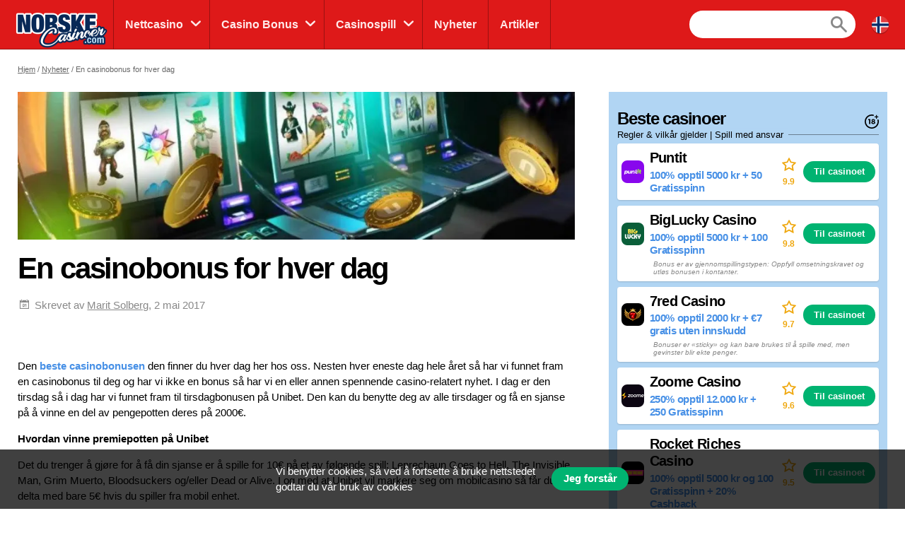

--- FILE ---
content_type: text/html; charset=UTF-8
request_url: https://norskecasinoer.com/nyhet/en-casinobonus-for-hver-dag
body_size: 12048
content:
<!doctype html>
<html id="root" class="no-js" lang="nb">
  <head>
    <!-- google analytics -->
    <script>
  window.dataLayer = window.dataLayer || [];
  function gtag(){dataLayer.push(arguments);}
  gtag('consent', 'default', {
    'ad_storage': 'denied',
    'ad_user_data': 'denied',
    'ad_personalization': 'denied',
    'analytics_storage': 'denied'
  });
</script>
<script async src="https://www.googletagmanager.com/gtag/js?id=UA-72032607-1"></script>
<script>
  window.dataLayer = window.dataLayer || [];
  function gtag(){dataLayer.push(arguments);}
  gtag('js', new Date());

  gtag('config', 'UA-72032607-1');

  function grantConsent() {
      gtag('consent', 'update', {
        'ad_storage': 'granted',
        'ad_user_data': 'granted',
        'ad_personalization': 'granted',
        'analytics_storage': 'granted'
      })
    }

    </script>
    
    <!-- framework -->
    <meta charset="utf-8">
    <meta http-equiv="x-ua-compatible" content="ie=edge">
    <meta http-equiv="content-type" content="text/html, charset=utf-8">
    <meta name="viewport" content="width=device-width, initial-scale=1">
    <meta name="csrf-token" content="nNwMK5xjNabpnBchrYM1n69X3nT7d8bkCpXOL6Qi">

    <!-- metadata -->
          <title>En casinobonus for hver dag</title>
    
          <meta name="description" content="Den beste casinobonusen den finner du hver dag her hos oss. Nesten hver eneste dag hele året så har vi funnet fram en casinobonus til deg og har vi ikke en bonu...">
    
    <script type="application/ld+json">{"@context":"https:\/\/schema.org","@type":"NewsArticle","articleSection":"news","publisher":{"@type":"Organization","name":"NorskeCasinoer","email":"info@multibrands.com","address":"28th October Street 319, Kanika Business Center, Office 101B, 3105 Limassol, Cyprus","legalName":"Multibrands Digital CY Ltd.","logo":{"@type":"ImageObject","url":"https:\/\/norskecasinoer.com\/images\/share\/share-norskecasinoer-1200x630.png","width":1200,"height":630}},"headline":"En casinobonus for hver dag","image":{"@type":"ImageObject","url":"https:\/\/res.cloudinary.com\/mbci\/image\/upload\/f_auto\/v1704003460\/norskecasinoer\/editorial\/en-casinobonus-for-hver-dag.jpg"},"author":{"@type":"Person","name":"Marit Solberg","image":{"@type":"ImageObject","url":"https:\/\/res.cloudinary.com\/mbci\/image\/upload\/f_auto\/v1704011099\/norskecasinoer\/user\/marit.png"}},"datePublished":"2017-05-02T06:45:06+02:00","dateModified":"2024-12-06T13:14:54+01:00","mainEntityOfPage":"https:\/\/norskecasinoer.com\/nyhet\/en-casinobonus-for-hver-dag"}</script>      <meta property="og:url" content="https://norskecasinoer.com/nyhet/en-casinobonus-for-hver-dag">
  <meta property="og:type" content="article">
  <meta property="og:site_name" content="NorskeCasinoer">

  <meta name="twitter:card" content="summary" />

      <meta name="twitter:site" content="@n_nettcasino" />
  
  <meta property="og:image" content="https://res.cloudinary.com/mbci/image/upload/f_auto/v1704003460/norskecasinoer/editorial/en-casinobonus-for-hver-dag.jpg">
  <meta name="twitter:image" content="https://res.cloudinary.com/mbci/image/upload/f_auto/v1704003460/norskecasinoer/editorial/en-casinobonus-for-hver-dag.jpg">

      <meta property="og:title" content="En casinobonus for hver dag">
    <meta name="twitter:title" content="En casinobonus for hver dag">
  
      <meta property="og:description" content="Den beste casinobonusen den finner du hver dag her hos oss. Nesten hver eneste dag hele året så har vi funnet fram en casinobonus til deg og har vi ikke en bonu...">
    <meta name="twitter:description" content="Den beste casinobonusen den finner du hver dag her hos oss. Nesten hver eneste dag hele året så har vi funnet fram en casinobonus til deg og har vi ikke en bonu...">
  
    <!-- favicons -->
    <link rel="icon" type="image/png" href="/images/favicons/favicon-norskecasinoer-16x16.png">
    <link rel="icon" type="image/png" href="/images/favicons/favicon-norskecasinoer-32x32.png" sizes="32x32">
    <link rel="icon" type="image/png" href="/images/favicons/favicon-norskecasinoer-92x92.png" sizes="92x92">
    <link rel="icon" type="image/png" href="/images/favicons/favicon-norskecasinoer-256x256.png" sizes="256x256">

    <!-- links to sibling sites -->
          <link rel="canonical" href="https://norskecasinoer.com/nyhet/en-casinobonus-for-hver-dag" />
    
          <link rel="alternate" href="https://norskecasinoer.com/nyhet/en-casinobonus-for-hver-dag" hreflang="nb-no" />

                                                                                          
    <!-- styles -->
    <link rel="stylesheet" href="/css/app-norskecasinoer.css?id=2ac8fd4df87c8b01b6cd0047fab0c29d">

    <!-- twitter embeds -->
    <script>
  document.addEventListener("DOMContentLoaded", _ => {
    const tweets = document.querySelectorAll('.embedTweet')
    if (!tweets.length) return

    const script = document.createElement('script')
    script.onload = () => tweets.forEach(tweet => twttr.widgets.createTweet(tweet.dataset.tweetId, tweet))
    script.src = 'https://platform.twitter.com/widgets.js'
    document.head.append(script)
  })
</script>

    <!-- javascript -->
    <script defer src="/js/axios.min.js?id=a46ffdababfaea9a1d2f8da24fd43086"></script>
    <script defer src="/js/alpine.min.js?id=c1cd7d7a6994fbad9bfb648a616613a5"></script>

    <script src="/js/app.js?id=385a7b85d7c18ba98f2a254db7c9cd9f"></script>
    <script src="/js/independent/fade.js?id=98c05160559b495a3346da2e98a6b5dc"></script>
    <script src="/js/independent/scroll-to-target.js?id=985df5bbd60a39613d94b2000ad45b80"></script>
  </head>
  <body class="body norskecasinoer">
        
    <div class="layout layout--navigation">
      <header id="layout-header" class="layout__header">
        <div class="header">
      <a class="header__logo" href="https://norskecasinoer.com">
      <div class="image">
  <img
    class="image__src"
    src="/images/logos/logo-norskecasinoer.png"
    alt="/images/logos/logo-norskecasinoer.png"
          >
  <div class="image__size" style="padding-top: 43.75%"></div>
</div>
  </a>
  <div class="header__navigation" id="js-nav-wrapper">
    <nav class="navigation">
  <ul class="navigation__list">
          <li x-data="{ open: false }" x-on:mouseleave="open = false" class="navigation__item  navigation__item--subList ">
        <div class="navigation__link">
                      <a x-on:mouseenter="open = true" class="navigation__text" href="/nettcasino">
                      Nettcasino
          </a>
                      <span x-on:click="open = !open" class="navigation__icon"></span>
                  </div>
                  <ul x-transition x-show="open" class="navigation__subList">
                          <li class="navigation__subItem">
                <a class="navigation__subLink" href="/nettcasino/nye">Nye casinoer 2026</a>
              </li>
                          <li class="navigation__subItem">
                <a class="navigation__subLink" href="/nettcasino/live">Live casinoer</a>
              </li>
                          <li class="navigation__subItem">
                <a class="navigation__subLink" href="/nettcasino/krypto">Krypto casino</a>
              </li>
                          <li class="navigation__subItem">
                <a class="navigation__subLink" href="/nettcasino/cashback">Casino med Cashback</a>
              </li>
                          <li class="navigation__subItem">
                <a class="navigation__subLink" href="/nettcasino/betting">Bettingsider</a>
              </li>
                          <li class="navigation__subItem">
                <a class="navigation__subLink" href="/nettcasino/poker">Pokersider</a>
              </li>
                          <li class="navigation__subItem">
                <a class="navigation__subLink" href="/nettcasino/mobil">Mobilcasino (apper)</a>
              </li>
                      </ul>
              </li>
          <li x-data="{ open: false }" x-on:mouseleave="open = false" class="navigation__item  navigation__item--subList ">
        <div class="navigation__link">
                      <a x-on:mouseenter="open = true" class="navigation__text" href="/bonuser">
                      Casino Bonus
          </a>
                      <span x-on:click="open = !open" class="navigation__icon"></span>
                  </div>
                  <ul x-transition x-show="open" class="navigation__subList">
                          <li class="navigation__subItem">
                <a class="navigation__subLink" href="/bonuser/innskuddsbonus">Beste innskuddsbonus casino</a>
              </li>
                          <li class="navigation__subItem">
                <a class="navigation__subLink" href="/bonuser/200-500-bonus">200% casino bonus</a>
              </li>
                          <li class="navigation__subItem">
                <a class="navigation__subLink" href="/bonuser/free-spins">Gratis spinn (Freespins)</a>
              </li>
                          <li class="navigation__subItem">
                <a class="navigation__subLink" href="/bonuser/bonus-uten-innskudd">Uten innskudd</a>
              </li>
                      </ul>
              </li>
          <li x-data="{ open: false }" x-on:mouseleave="open = false" class="navigation__item  navigation__item--subList ">
        <div class="navigation__link">
                      <a x-on:mouseenter="open = true" class="navigation__text" href="/casinospill">
                      Casinospill
          </a>
                      <span x-on:click="open = !open" class="navigation__icon"></span>
                  </div>
                  <ul x-transition x-show="open" class="navigation__subList">
                          <li class="navigation__subItem">
                <a class="navigation__subLink" href="/casinospill/spilleautomater">Spilleautomater</a>
              </li>
                          <li class="navigation__subItem">
                <a class="navigation__subLink" href="https://norskecasinoer.com/casinospill/blackjack">Blackjack på nett</a>
              </li>
                          <li class="navigation__subItem">
                <a class="navigation__subLink" href="/casinospill/roulette">Rulett på nett</a>
              </li>
                          <li class="navigation__subItem">
                <a class="navigation__subLink" href="https://norskecasinoer.com/casinospill/baccarat">Baccarat på nett</a>
              </li>
                          <li class="navigation__subItem">
                <a class="navigation__subLink" href="/jackpotter">Jackpotter</a>
              </li>
                      </ul>
              </li>
          <li x-data="{ open: false }" x-on:mouseleave="open = false" class="navigation__item ">
        <div class="navigation__link">
                      <a x-on:mouseenter="open = true" class="navigation__text" href="/nyheter">
                      Nyheter
          </a>
                  </div>
              </li>
          <li x-data="{ open: false }" x-on:mouseleave="open = false" class="navigation__item ">
        <div class="navigation__link">
                      <a x-on:mouseenter="open = true" class="navigation__text" href="/artikler">
                      Artikler
          </a>
                  </div>
              </li>
      </ul>
      <div class="navigation__search">
      <form action="https://norskecasinoer.com/sok" method="post">
        <input type="hidden" name="_token" value="nNwMK5xjNabpnBchrYM1n69X3nT7d8bkCpXOL6Qi" autocomplete="off">        <input type="hidden" name="casinos" value="1">
        <input type="hidden" name="games" value="1">
        <input type="hidden" name="news" value="1">
        <input type="hidden" name="articles" value="1">
        <input class="navigation__searchField" type="text" name="query" value="">
      </form>
    </div>
    <a class="navigation__searchButton" href="https://norskecasinoer.com/sok"></a>
    <div class="navigation__countryDropdown">
    <div class="mcdd">
  <div class="mcdd__current">
    <span class="mcdd__icon mcdd__icon--nb"></span>
  </div>
  <ul class="mcdd__list" id="mcdd-list">
                <li class="mcdd__item">
        <a class="mcdd__link" href="https://casinoespanol.com/noticias">
          <span class="mcdd__icon mcdd__icon--es"></span>
          <span class="mcdd__text">Español</span>
        </a>
      </li>
                <li class="mcdd__item">
        <a class="mcdd__link" href="https://suominettikasino.com/uutiset">
          <span class="mcdd__icon mcdd__icon--fi"></span>
          <span class="mcdd__text">Suomi</span>
        </a>
      </li>
                <li class="mcdd__item">
        <a class="mcdd__link" href="https://espana.casinoespanol.com/noticias">
          <span class="mcdd__icon mcdd__icon--spain"></span>
          <span class="mcdd__text">España</span>
        </a>
      </li>
                <li class="mcdd__item">
        <a class="mcdd__link" href="https://swedencasino.com/nyheter">
          <span class="mcdd__icon mcdd__icon--sv"></span>
          <span class="mcdd__text">Svenska</span>
        </a>
      </li>
                <li class="mcdd__item">
        <a class="mcdd__link" href="https://topcasinosites.co.uk/offers">
          <span class="mcdd__icon mcdd__icon--uk"></span>
          <span class="mcdd__text">English - UK</span>
        </a>
      </li>
      </ul>
</div>
  </div>
</nav>
  </div>
  <div class="header__shortcuts">
    <nav class="shortcuts">
  <ul class="shortcuts__list">
    <li class="shortcuts__item">
              <a class="shortcuts__link" href="https://norskecasinoer.com/nettcasino">
              <div class="shortcuts__icon shortcuts__icon--roulette"></div>
        <div class="shortcuts__text">Nettcasino</div>
      </a>
    </li>
    <li class="shortcuts__item">
              <a class="shortcuts__link" href="https://norskecasinoer.com/bonuser">
              <div class="shortcuts__icon shortcuts__icon--cash"></div>
        <div class="shortcuts__text">Casinobonus</div>
      </a>
    </li>
    <li class="shortcuts__item">
              <a class="shortcuts__link" href="https://norskecasinoer.com/casinospill">
              <div class="shortcuts__icon shortcuts__icon--dice"></div>
        <div class="shortcuts__text">Casinospill</div>
      </a>
    </li>
    <li class="shortcuts__item">
      <a class="shortcuts__link" id="js-nav-toggle-button" href="#" data-state="closed">
        <div class="shortcuts__icon shortcuts__icon--menu"></div>
        <div class="shortcuts__text">Meny</div>
      </a>
    </li>
  </ul>
</nav>

<script>
  document.addEventListener("DOMContentLoaded", _ => {
    const nav = document.getElementById("js-nav-toggle-button")

    nav.addEventListener("click", event => {
      event.preventDefault()

      nav.dataset.state == "closed"
        ? fadeIn(document.getElementById("js-nav-wrapper"), 150)
        : fadeOut(document.getElementById("js-nav-wrapper"), 75)

      nav.dataset.state = nav.dataset.state == "open" ? "closed" : "open"
    })
  })
</script>
  </div>
</div>

<script>
  document.addEventListener("DOMContentLoaded", _ => {
    document.querySelector('#js-nav-wrapper a').addEventListener(`click`, () => {
      if (document.getElementById("js-nav-toggle-button").offsetParent !== null) {
        fadeOut(document.getElementById("js-nav-wrapper"), 75)
      }
    })
  })
</script>
      </header>
      <main class="layout__main">
          <div class="segment segment--paddingSmall">
    <div class="segment__main">
      <ul class="breadcrumbs">
  <li><a href="https://norskecasinoer.com">Hjem</a></li>

                    <li><a href="https://norskecasinoer.com/nyheter">Nyheter</a></li>
                        <li>En casinobonus for hver dag</li>
            </ul>
    </div>
  </div>

  <div class="segment segment--paddingBottomNormal">
    <div class="segment__main">
      <div class="main">
        <div class="main__main">
          <div class="page">
                          <div class="page__image">
                <div class="image">
  <img
    class="image__src"
    src="https://res.cloudinary.com/mbci/image/upload/f_auto/w_435/v1704003460/norskecasinoer/editorial/en-casinobonus-for-hver-dag.jpg"
    alt="En casinobonus for hver dag"
     sizes="(min-width: 992px) 931px, 435px"      srcset="https://res.cloudinary.com/mbci/image/upload/f_auto/w_435/v1704003460/norskecasinoer/editorial/en-casinobonus-for-hver-dag.jpg 435w, https://res.cloudinary.com/mbci/image/upload/f_auto/w_870/v1704003460/norskecasinoer/editorial/en-casinobonus-for-hver-dag.jpg 870w, https://res.cloudinary.com/mbci/image/upload/f_auto/w_931/v1704003460/norskecasinoer/editorial/en-casinobonus-for-hver-dag.jpg 931w, https://res.cloudinary.com/mbci/image/upload/f_auto/w_1305/v1704003460/norskecasinoer/editorial/en-casinobonus-for-hver-dag.jpg 1305w, https://res.cloudinary.com/mbci/image/upload/f_auto/w_1862/v1704003460/norskecasinoer/editorial/en-casinobonus-for-hver-dag.jpg 1862w"   >
  <div class="image__size" style="padding-top: 26.5%"></div>
</div>

              </div>
                        <h1 class="page__heading">En casinobonus for hver dag</h1>
            <div class="page__meta">
              <div class="meta">
                                  <div class="meta__item meta__item--date">
                    Skrevet av                    <a class="meta__link" href="https://norskecasinoer.com/forfattere/marit">Marit Solberg</a>,
                     2 mai 2017
                  </div>
                                              </div>
            </div>
                          <div class="page__share page__share--top">
                <div class="socialShare">
    <div class="addthis_inline_share_toolbox"></div>
  </div>

                </div>
                        <div class="page__content">
              <div class="vanillaHtml">
                <p>Den <a href="/bonuser">beste casinobonusen</a> den finner du hver dag her hos oss. Nesten hver eneste dag hele året så har vi funnet fram en casinobonus til deg og har vi ikke en bonus så har vi en eller annen spennende casino-relatert nyhet. I dag er den tirsdag så i dag har vi funnet fram til tirsdagbonusen på Unibet. Den kan du benytte deg av alle tirsdager og få en sjanse på å vinne en del av pengepotten deres på 2000€.   </p>
<p><strong>Hvordan vinne premiepotten på Unibet</strong>  </p>
<p>Det du trenger å gjøre for å få din sjanse er å spille for 10€ på et av følgende spill: Leprechaun Goes to Hell, The Invisible Man, Grim Muerto, Bloodsuckers og/eller Dead or Alive. I og med at Unibet vil markere seg om mobilcasino så får du delta med bare 5€ hvis du spiller fra mobil enhet.  </p>
<p>Dette er som du ser ikke den største kampanjen der ute, men det er akkurat nok til å gjøre tirsdagen din litt ekstra spennende, hvis du likevel skal spille. Hvis du ikke allerede har en konto på Unibet, så klikk <a href="/goto/unibet/5">her og opprett deg en via våre lenker</a>. Sånn hjelper du oss å hjelpe deg.</p>
              </div>
              <section class="listContainer listContainer--primary listContainer--bleedPhone " >
      <header class="listContainer__header">
                    <p class="listContainer__heading">
          NorskeCasinoer anbefaler
        </p>
                    <p class="listContainer__terms">
          Regler & vilkår gjelder | Spill med ansvar
        </p>
                    <div class="listContainer__logos">
          <svg viewBox="0 0 328.863 328.863"><path d="m104.032 220.434v-89.284h-20.64v-22.88h49.121v112.164z"/><path d="m239.552 137.23c0 9.76-5.28 18.4-14.08 23.201 12.319 5.119 20 15.84 20 28.32 0 20.16-17.921 32.961-45.921 32.961-28.001 0-45.921-12.641-45.921-32.48 0-12.801 8.32-23.682 21.28-28.801-9.44-5.281-15.52-14.24-15.52-24 0-17.922 15.681-29.281 40.001-29.281 24.64 0 40.161 11.68 40.161 30.08zm-59.042 49.122c0 9.441 6.721 14.721 19.041 14.721s19.2-5.119 19.2-14.721c0-9.279-6.88-14.561-19.2-14.561-12.321 0-19.041 5.281-19.041 14.561zm2.881-47.522c0 8.002 5.76 12.48 16.16 12.48s16.16-4.479 16.16-12.48c0-8.318-5.76-12.959-16.16-12.959-10.401 0-16.16 4.641-16.16 12.959z"/><path d="m292.864 120.932c4.735 13.975 7.137 28.592 7.137 43.5 0 74.752-60.816 135.568-135.569 135.568s-135.57-60.816-135.57-135.568c0-74.754 60.816-135.568 135.569-135.568 14.91 0 29.527 2.4 43.5 7.137v-30.169c-14.114-3.869-28.691-5.832-43.499-5.832-90.667 0-164.431 73.764-164.431 164.432s73.764 164.432 164.431 164.432 164.43-73.764 164.43-164.432c0-14.807-1.962-29.385-5.831-43.5z"/><path d="m284.659 44.111v-31.529h-22.672v31.529h-31.34v22.67h31.34v31.528h22.672v-31.528h31.527v-22.67z"/></svg>        </div>
                </header>
  
  
  
  <main class="listContainer__main">
    <ul class="editorialList">
                    <li class="editorialList__item">
                      <article class="offerCard offerCard--responsive offerCard--meta">
  <div class="offerCard__main">
    <a class="offerCard__item" href="https://norskecasinoer.com/nettcasino/unibet">
              <div class="offerCard__image">
          <div class="image">
  <img
    class="image__src"
    src="https://res.cloudinary.com/mbci/image/upload/f_auto/w_32/v1704000487/norskecasinoer/casino/unibet.png"
    alt="Unibet Casino"
     sizes="(min-width: 992px) 64px, 32px"      srcset="https://res.cloudinary.com/mbci/image/upload/f_auto/w_32/v1704000487/norskecasinoer/casino/unibet.png 32w, https://res.cloudinary.com/mbci/image/upload/f_auto/w_64/v1704000487/norskecasinoer/casino/unibet.png 64w, https://res.cloudinary.com/mbci/image/upload/f_auto/w_96/v1704000487/norskecasinoer/casino/unibet.png 96w, https://res.cloudinary.com/mbci/image/upload/f_auto/w_128/v1704000487/norskecasinoer/casino/unibet.png 128w"   >
  <div class="image__size" style="padding-top: 100%"></div>
</div>

        </div>
            <div class="offerCard__info">
        <p class="offerCard__heading">Unibet Casino</p>
        <p class="offerCard__byline">
                      3000 kr eller 700 Gratisspinn
                  </p>
      </div>
    </a>
          <div class="offerCard__meta">
        <div class="offerCard__metaItem">
          <div class="offerCard__metaValue">
                          25x
                      </div>
          <div class="offerCard__metaLabel">Omsetning</div>
        </div>
                  <div class="offerCard__metaItem">
            <div class="offerCard__metaValue">
              100 kr
            </div>
            <div class="offerCard__metaLabel">Min. innskudd</div>
          </div>
              </div>
        <div class="offerCard__rating">
      <div class="rating rating--responsive">
  <div class="rating__icon rating__icon--star"></div>
  <div class="rating__value" value=6.2>6.2</div>
</div>
    </div>
    <div class="offerCard__btn">
      <a
  class="btn "
  href="https://norskecasinoer.com/goto/unibet/25"

      rel="nofollow"
    target="_blank"
  
  
  
  >
  Til casinoet
</a>
    </div>
  </div>
      <div class="offerCard__disclaimer">
      18+ <a href="https://norskecasinoer.com/tcgoto/unibet/7" rel="nofollow">Regler & vilkår</a> gjelder. Spill ansvarlig: <a href="https://hjelpelinjen.no/" rel="nofollow" target="_blank">hjelpelinjen.no/</a>
    </div>
  </article>
                    </li>
                  </ul>
  </main>

  
  </section>

            </div>
                          <div class="page__share page__share--bottom">
                <div class="socialShare">
    <div class="addthis_inline_share_toolbox"></div>
  </div>

                </div>
                        <div class="page__author">
              <a class="authorDetails authorDetails--borderTop" href="https://norskecasinoer.com/forfattere/marit">
          <div class="authorDetails__byline">
              <img
          class="authorDetails__avatar"
          src="https://res.cloudinary.com/mbci/image/upload/f_auto/w_40/v1704011099/norskecasinoer/user/marit.png"
          alt="Marit Solberg"
          sizes="(min-width: 992px) 40px, 40px"
          srcset="https://res.cloudinary.com/mbci/image/upload/f_auto/w_40/v1704011099/norskecasinoer/user/marit.png 40w, https://res.cloudinary.com/mbci/image/upload/f_auto/w_80/v1704011099/norskecasinoer/user/marit.png 80w, https://res.cloudinary.com/mbci/image/upload/f_auto/w_120/v1704011099/norskecasinoer/user/marit.png 120w"
        >
            <div class="authorDetails__info">
        <p class="authorDetails__profile">
          <span class="authorDetails__name">Marit Solberg</span>
          <span class="authorDetails__role">Skribent og spillentusiast</span>
        </p>
        <p class="authorDetails__description">Elsker spilleautomater og blackjack.</p>

              </div>
    </div>
      </a>
              </div>
          </div>
        </div>
        <div class="main__aside">
          <section class="listContainer " >
      <header class="listContainer__header">
                    <p class="listContainer__heading">
          Beste casinoer
        </p>
                    <p class="listContainer__terms">
          Regler & vilkår gjelder | Spill med ansvar
        </p>
                    <div class="listContainer__logos">
          <svg viewBox="0 0 328.863 328.863"><path d="m104.032 220.434v-89.284h-20.64v-22.88h49.121v112.164z"/><path d="m239.552 137.23c0 9.76-5.28 18.4-14.08 23.201 12.319 5.119 20 15.84 20 28.32 0 20.16-17.921 32.961-45.921 32.961-28.001 0-45.921-12.641-45.921-32.48 0-12.801 8.32-23.682 21.28-28.801-9.44-5.281-15.52-14.24-15.52-24 0-17.922 15.681-29.281 40.001-29.281 24.64 0 40.161 11.68 40.161 30.08zm-59.042 49.122c0 9.441 6.721 14.721 19.041 14.721s19.2-5.119 19.2-14.721c0-9.279-6.88-14.561-19.2-14.561-12.321 0-19.041 5.281-19.041 14.561zm2.881-47.522c0 8.002 5.76 12.48 16.16 12.48s16.16-4.479 16.16-12.48c0-8.318-5.76-12.959-16.16-12.959-10.401 0-16.16 4.641-16.16 12.959z"/><path d="m292.864 120.932c4.735 13.975 7.137 28.592 7.137 43.5 0 74.752-60.816 135.568-135.569 135.568s-135.57-60.816-135.57-135.568c0-74.754 60.816-135.568 135.569-135.568 14.91 0 29.527 2.4 43.5 7.137v-30.169c-14.114-3.869-28.691-5.832-43.499-5.832-90.667 0-164.431 73.764-164.431 164.432s73.764 164.432 164.431 164.432 164.43-73.764 164.43-164.432c0-14.807-1.962-29.385-5.831-43.5z"/><path d="m284.659 44.111v-31.529h-22.672v31.529h-31.34v22.67h31.34v31.528h22.672v-31.528h31.527v-22.67z"/></svg>        </div>
                </header>
  
  
  
  <main class="listContainer__main">
    <ul class="editorialList">
      
              
                <li class="editorialList__item">
          <article class="offerCard offerCard--meta">
  <div class="offerCard__main">
    <a class="offerCard__item" href="https://norskecasinoer.com/nettcasino/puntit">
              <div class="offerCard__image">
          <div class="image">
  <img
    class="image__src"
    src="https://res.cloudinary.com/mbci/image/upload/f_auto/w_32/v1761834646/norskecasinoer/casino/puntit.png"
    alt="Puntit"
     sizes="(min-width: 992px) 64px, 32px"      srcset="https://res.cloudinary.com/mbci/image/upload/f_auto/w_32/v1761834646/norskecasinoer/casino/puntit.png 32w, https://res.cloudinary.com/mbci/image/upload/f_auto/w_64/v1761834646/norskecasinoer/casino/puntit.png 64w, https://res.cloudinary.com/mbci/image/upload/f_auto/w_96/v1761834646/norskecasinoer/casino/puntit.png 96w, https://res.cloudinary.com/mbci/image/upload/f_auto/w_128/v1761834646/norskecasinoer/casino/puntit.png 128w"   >
  <div class="image__size" style="padding-top: 100%"></div>
</div>

        </div>
            <div class="offerCard__info">
        <p class="offerCard__heading">Puntit</p>
        <p class="offerCard__byline">
                      100% opptil 5000 kr + 50 Gratisspinn
                  </p>
      </div>
    </a>
          <div class="offerCard__meta">
        <div class="offerCard__metaItem">
          <div class="offerCard__metaValue">
                          25x
                      </div>
          <div class="offerCard__metaLabel">Omsetning</div>
        </div>
                  <div class="offerCard__metaItem">
            <div class="offerCard__metaValue">
              200 kr
            </div>
            <div class="offerCard__metaLabel">Min. innskudd</div>
          </div>
              </div>
        <div class="offerCard__rating">
      <div class="rating">
  <div class="rating__icon rating__icon--star"></div>
  <div class="rating__value" value=9.9>9.9</div>
</div>
    </div>
    <div class="offerCard__btn">
      <a
  class="btn "
  href="https://norskecasinoer.com/goto/puntit/4"

      rel="nofollow"
    target="_blank"
  
  
  
  >
  Til casinoet
</a>
    </div>
  </div>
  </article>
        </li>
              
                <li class="editorialList__item">
          <article class="offerCard offerCard--meta">
  <div class="offerCard__main">
    <a class="offerCard__item" href="https://norskecasinoer.com/nettcasino/biglucky">
              <div class="offerCard__image">
          <div class="image">
  <img
    class="image__src"
    src="https://res.cloudinary.com/mbci/image/upload/f_auto/w_32/v1746044106/norskecasinoer/casino/biglucky.png"
    alt="BigLucky Casino"
     sizes="(min-width: 992px) 64px, 32px"      srcset="https://res.cloudinary.com/mbci/image/upload/f_auto/w_32/v1746044106/norskecasinoer/casino/biglucky.png 32w, https://res.cloudinary.com/mbci/image/upload/f_auto/w_64/v1746044106/norskecasinoer/casino/biglucky.png 64w, https://res.cloudinary.com/mbci/image/upload/f_auto/w_96/v1746044106/norskecasinoer/casino/biglucky.png 96w, https://res.cloudinary.com/mbci/image/upload/f_auto/w_128/v1746044106/norskecasinoer/casino/biglucky.png 128w"   >
  <div class="image__size" style="padding-top: 100%"></div>
</div>

        </div>
            <div class="offerCard__info">
        <p class="offerCard__heading">BigLucky Casino</p>
        <p class="offerCard__byline">
                      100% opptil 5000 kr + 100 Gratisspinn
                  </p>
      </div>
    </a>
          <div class="offerCard__meta">
        <div class="offerCard__metaItem">
          <div class="offerCard__metaValue">
                          35x
                      </div>
          <div class="offerCard__metaLabel">Omsetning</div>
        </div>
                  <div class="offerCard__metaItem">
            <div class="offerCard__metaValue">
              200 kr
            </div>
            <div class="offerCard__metaLabel">Min. innskudd</div>
          </div>
              </div>
        <div class="offerCard__rating">
      <div class="rating">
  <div class="rating__icon rating__icon--star"></div>
  <div class="rating__value" value=9.8>9.8</div>
</div>
    </div>
    <div class="offerCard__btn">
      <a
  class="btn "
  href="https://norskecasinoer.com/goto/biglucky/4"

      rel="nofollow"
    target="_blank"
  
  
  
  >
  Til casinoet
</a>
    </div>
  </div>
      <div class="offerCard__disclaimer">
      Bonus er av gjennomspillingstypen: Oppfyll omsetningskravet og utløs bonusen i kontanter.
    </div>
  </article>
        </li>
              
                <li class="editorialList__item">
          <article class="offerCard offerCard--meta">
  <div class="offerCard__main">
    <a class="offerCard__item" href="https://norskecasinoer.com/nettcasino/7red">
              <div class="offerCard__image">
          <div class="image">
  <img
    class="image__src"
    src="https://res.cloudinary.com/mbci/image/upload/f_auto/w_32/v1766049150/norskecasinoer/casino/letsbet.png"
    alt="7red Casino"
     sizes="(min-width: 992px) 64px, 32px"      srcset="https://res.cloudinary.com/mbci/image/upload/f_auto/w_32/v1766049150/norskecasinoer/casino/letsbet.png 32w, https://res.cloudinary.com/mbci/image/upload/f_auto/w_64/v1766049150/norskecasinoer/casino/letsbet.png 64w, https://res.cloudinary.com/mbci/image/upload/f_auto/w_96/v1766049150/norskecasinoer/casino/letsbet.png 96w, https://res.cloudinary.com/mbci/image/upload/f_auto/w_128/v1766049150/norskecasinoer/casino/letsbet.png 128w"   >
  <div class="image__size" style="padding-top: 100%"></div>
</div>

        </div>
            <div class="offerCard__info">
        <p class="offerCard__heading">7red Casino</p>
        <p class="offerCard__byline">
                      100% opptil 2000 kr + €7 gratis uten innskudd
                  </p>
      </div>
    </a>
          <div class="offerCard__meta">
        <div class="offerCard__metaItem">
          <div class="offerCard__metaValue">
                          0x
                      </div>
          <div class="offerCard__metaLabel">Omsetning</div>
        </div>
                  <div class="offerCard__metaItem">
            <div class="offerCard__metaValue">
              200 kr
            </div>
            <div class="offerCard__metaLabel">Min. innskudd</div>
          </div>
              </div>
        <div class="offerCard__rating">
      <div class="rating">
  <div class="rating__icon rating__icon--star"></div>
  <div class="rating__value" value=9.7>9.7</div>
</div>
    </div>
    <div class="offerCard__btn">
      <a
  class="btn "
  href="https://norskecasinoer.com/goto/7red/4"

      rel="nofollow"
    target="_blank"
  
  
  
  >
  Til casinoet
</a>
    </div>
  </div>
      <div class="offerCard__disclaimer">
      Bonuser er «sticky» og kan bare brukes til å spille med, men gevinster blir ekte penger.
    </div>
  </article>
        </li>
              
                <li class="editorialList__item">
          <article class="offerCard offerCard--meta">
  <div class="offerCard__main">
    <a class="offerCard__item" href="https://norskecasinoer.com/nettcasino/zoome">
              <div class="offerCard__image">
          <div class="image">
  <img
    class="image__src"
    src="https://res.cloudinary.com/mbci/image/upload/f_auto/w_32/v1704000856/norskecasinoer/casino/zoome.png"
    alt="Zoome Casino"
     sizes="(min-width: 992px) 64px, 32px"      srcset="https://res.cloudinary.com/mbci/image/upload/f_auto/w_32/v1704000856/norskecasinoer/casino/zoome.png 32w, https://res.cloudinary.com/mbci/image/upload/f_auto/w_64/v1704000856/norskecasinoer/casino/zoome.png 64w, https://res.cloudinary.com/mbci/image/upload/f_auto/w_96/v1704000856/norskecasinoer/casino/zoome.png 96w, https://res.cloudinary.com/mbci/image/upload/f_auto/w_128/v1704000856/norskecasinoer/casino/zoome.png 128w"   >
  <div class="image__size" style="padding-top: 100%"></div>
</div>

        </div>
            <div class="offerCard__info">
        <p class="offerCard__heading">Zoome Casino</p>
        <p class="offerCard__byline">
                      250% opptil 12.000 kr + 250 Gratisspinn
                  </p>
      </div>
    </a>
          <div class="offerCard__meta">
        <div class="offerCard__metaItem">
          <div class="offerCard__metaValue">
                          40x
                      </div>
          <div class="offerCard__metaLabel">Omsetning</div>
        </div>
                  <div class="offerCard__metaItem">
            <div class="offerCard__metaValue">
              200 kr
            </div>
            <div class="offerCard__metaLabel">Min. innskudd</div>
          </div>
              </div>
        <div class="offerCard__rating">
      <div class="rating">
  <div class="rating__icon rating__icon--star"></div>
  <div class="rating__value" value=9.6>9.6</div>
</div>
    </div>
    <div class="offerCard__btn">
      <a
  class="btn "
  href="https://norskecasinoer.com/goto/zoome/4"

      rel="nofollow"
    target="_blank"
  
  
  
  >
  Til casinoet
</a>
    </div>
  </div>
  </article>
        </li>
              
                <li class="editorialList__item">
          <article class="offerCard offerCard--meta">
  <div class="offerCard__main">
    <a class="offerCard__item" href="https://norskecasinoer.com/nettcasino/rocket-riches">
              <div class="offerCard__image">
          <div class="image">
  <img
    class="image__src"
    src="https://res.cloudinary.com/mbci/image/upload/f_auto/w_32/v1730386669/norskecasinoer/casino/rocket-riches.png"
    alt="Rocket Riches Casino"
     sizes="(min-width: 992px) 64px, 32px"      srcset="https://res.cloudinary.com/mbci/image/upload/f_auto/w_32/v1730386669/norskecasinoer/casino/rocket-riches.png 32w, https://res.cloudinary.com/mbci/image/upload/f_auto/w_64/v1730386669/norskecasinoer/casino/rocket-riches.png 64w, https://res.cloudinary.com/mbci/image/upload/f_auto/w_96/v1730386669/norskecasinoer/casino/rocket-riches.png 96w, https://res.cloudinary.com/mbci/image/upload/f_auto/w_128/v1730386669/norskecasinoer/casino/rocket-riches.png 128w"   >
  <div class="image__size" style="padding-top: 100%"></div>
</div>

        </div>
            <div class="offerCard__info">
        <p class="offerCard__heading">Rocket Riches Casino</p>
        <p class="offerCard__byline">
                      100% opptil 5000 kr og 100 Gratisspinn + 20% Cashback
                  </p>
      </div>
    </a>
          <div class="offerCard__meta">
        <div class="offerCard__metaItem">
          <div class="offerCard__metaValue">
                          35x
                      </div>
          <div class="offerCard__metaLabel">Omsetning</div>
        </div>
                  <div class="offerCard__metaItem">
            <div class="offerCard__metaValue">
              200 kr
            </div>
            <div class="offerCard__metaLabel">Min. innskudd</div>
          </div>
              </div>
        <div class="offerCard__rating">
      <div class="rating">
  <div class="rating__icon rating__icon--star"></div>
  <div class="rating__value" value=9.5>9.5</div>
</div>
    </div>
    <div class="offerCard__btn">
      <a
  class="btn "
  href="https://norskecasinoer.com/goto/rocket-riches/4"

      rel="nofollow"
    target="_blank"
  
  
  
  >
  Til casinoet
</a>
    </div>
  </div>
  </article>
        </li>
          </ul>
  </main>

  
      <footer class="listContainer__footer">
      <div class="listContainer__button">
      <a class="btn btn--responsive" href="https://norskecasinoer.com/nettcasino">
        Norske nettcasinoer      </a>
    </div>
    </footer>
  </section>


          <section class="listContainer listContainer--secondary listContainer--bleedPhone " >
      <header class="listContainer__header">
                    <p class="listContainer__heading">
          Artikler & guider
        </p>
                                <div class="listContainer__link">
          <a class="linkRead" href="https://norskecasinoer.com/artikler">
        Alle artikler
      </a>
        </div>
          </header>
  
  
  
  <main class="listContainer__main">
    <ul class="editorialList">
              <li class="editorialList__item">
          <article class="storyCard">
  <a class="storyCard__main" href="https://norskecasinoer.com/artikkel/en-vaskebjorn-atte-kostymer-og-ett-spillstudio-i-storform">
          <div class="storyCard__image">
        <div class="image">
  <img
    class="image__src"
    src="https://res.cloudinary.com/mbci/image/upload/f_auto/w_120/v1767461066/norskecasinoer/editorial/en-vaskebjorn-atte-kostymer-og-ett-spillstudio-i-storform.jpg"
    alt="En vaskebjørn, åtte kostymer og ett spillstudio i storform"
     sizes="(min-width: 992px) 146px, 120px"      srcset="https://res.cloudinary.com/mbci/image/upload/f_auto/w_120/v1767461066/norskecasinoer/editorial/en-vaskebjorn-atte-kostymer-og-ett-spillstudio-i-storform.jpg 120w, https://res.cloudinary.com/mbci/image/upload/f_auto/w_146/v1767461066/norskecasinoer/editorial/en-vaskebjorn-atte-kostymer-og-ett-spillstudio-i-storform.jpg 146w, https://res.cloudinary.com/mbci/image/upload/f_auto/w_240/v1767461066/norskecasinoer/editorial/en-vaskebjorn-atte-kostymer-og-ett-spillstudio-i-storform.jpg 240w, https://res.cloudinary.com/mbci/image/upload/f_auto/w_292/v1767461066/norskecasinoer/editorial/en-vaskebjorn-atte-kostymer-og-ett-spillstudio-i-storform.jpg 292w, https://res.cloudinary.com/mbci/image/upload/f_auto/w_360/v1767461066/norskecasinoer/editorial/en-vaskebjorn-atte-kostymer-og-ett-spillstudio-i-storform.jpg 360w"   >
  <div class="image__size" style="padding-top: 56.30689206762%"></div>
</div>

      </div>
        <div class="storyCard__info">
      <p class="storyCard__heading">En vaskebjørn, åtte kostymer og ett spillstudio i storform</p>
      <p class="storyCard__meta">
                  Skrevet av Marit Solberg,
                 3 januar 2026
      </p>
      <p class="storyCard__link">
        <span class="linkRead">Les mer</span>
      </p>
    </div>
  </a>
</article>
        </li>
              <li class="editorialList__item">
          <article class="storyCard">
  <a class="storyCard__main" href="https://norskecasinoer.com/artikkel/julestemning-pa-hjul-arets-nye-juleautomater-er-her">
          <div class="storyCard__image">
        <div class="image">
  <img
    class="image__src"
    src="https://res.cloudinary.com/mbci/image/upload/f_auto/w_120/v1764698262/norskecasinoer/editorial/julestemning-pa-hjul-arets-nye-juleautomater-er-her.jpg"
    alt="Julestemning på hjul: Årets nye juleautomater er her"
     sizes="(min-width: 992px) 146px, 120px"      srcset="https://res.cloudinary.com/mbci/image/upload/f_auto/w_120/v1764698262/norskecasinoer/editorial/julestemning-pa-hjul-arets-nye-juleautomater-er-her.jpg 120w, https://res.cloudinary.com/mbci/image/upload/f_auto/w_146/v1764698262/norskecasinoer/editorial/julestemning-pa-hjul-arets-nye-juleautomater-er-her.jpg 146w, https://res.cloudinary.com/mbci/image/upload/f_auto/w_240/v1764698262/norskecasinoer/editorial/julestemning-pa-hjul-arets-nye-juleautomater-er-her.jpg 240w, https://res.cloudinary.com/mbci/image/upload/f_auto/w_292/v1764698262/norskecasinoer/editorial/julestemning-pa-hjul-arets-nye-juleautomater-er-her.jpg 292w, https://res.cloudinary.com/mbci/image/upload/f_auto/w_360/v1764698262/norskecasinoer/editorial/julestemning-pa-hjul-arets-nye-juleautomater-er-her.jpg 360w"   >
  <div class="image__size" style="padding-top: 56.244384546271%"></div>
</div>

      </div>
        <div class="storyCard__info">
      <p class="storyCard__heading">Julestemning på hjul: Årets nye juleautomater er her</p>
      <p class="storyCard__meta">
                  Skrevet av Marit Solberg,
                 2 desember 2025
      </p>
      <p class="storyCard__link">
        <span class="linkRead">Les mer</span>
      </p>
    </div>
  </a>
</article>
        </li>
              <li class="editorialList__item">
          <article class="storyCard">
  <a class="storyCard__main" href="https://norskecasinoer.com/artikkel/hva-skal-vi-spille-i-hostmorket">
          <div class="storyCard__image">
        <div class="image">
  <img
    class="image__src"
    src="https://res.cloudinary.com/mbci/image/upload/f_auto/w_120/v1762020115/norskecasinoer/editorial/hva-skal-vi-spille-i-hostmorket.jpg"
    alt="Hva skal vi spille i høstmørket?"
     sizes="(min-width: 992px) 146px, 120px"      srcset="https://res.cloudinary.com/mbci/image/upload/f_auto/w_120/v1762020115/norskecasinoer/editorial/hva-skal-vi-spille-i-hostmorket.jpg 120w, https://res.cloudinary.com/mbci/image/upload/f_auto/w_146/v1762020115/norskecasinoer/editorial/hva-skal-vi-spille-i-hostmorket.jpg 146w, https://res.cloudinary.com/mbci/image/upload/f_auto/w_240/v1762020115/norskecasinoer/editorial/hva-skal-vi-spille-i-hostmorket.jpg 240w, https://res.cloudinary.com/mbci/image/upload/f_auto/w_292/v1762020115/norskecasinoer/editorial/hva-skal-vi-spille-i-hostmorket.jpg 292w, https://res.cloudinary.com/mbci/image/upload/f_auto/w_360/v1762020115/norskecasinoer/editorial/hva-skal-vi-spille-i-hostmorket.jpg 360w"   >
  <div class="image__size" style="padding-top: 56.25%"></div>
</div>

      </div>
        <div class="storyCard__info">
      <p class="storyCard__heading">Hva skal vi spille i høstmørket?</p>
      <p class="storyCard__meta">
                  Skrevet av Marit Solberg,
                 1 november 2025
      </p>
      <p class="storyCard__link">
        <span class="linkRead">Les mer</span>
      </p>
    </div>
  </a>
</article>
        </li>
          </ul>
  </main>

  
  </section>


          <section class="listContainer listContainer--secondary listContainer--bleedPhone " >
      <header class="listContainer__header">
                    <p class="listContainer__heading">
          Beste spill
        </p>
                    <p class="listContainer__terms">
          Regler & vilkår gjelder | Spill med ansvar
        </p>
                          <div class="listContainer__link">
          <a class="linkRead" href="https://norskecasinoer.com/casinospill">
        Les mer      </a>
        </div>
          </header>
  
  
  
  <main class="listContainer__main">
    <ul class="editorialList">
              <li class="editorialList__item">
          <article class="gameCard gameCard--secondary gameCard--bleedPhone">
  <a class="gameCard__link" href="https://norskecasinoer.com/casinospill/blood-suckers"     >
          <div class="gameCard__image">
        <div class="image">
  <img
    class="image__src"
    src="https://res.cloudinary.com/mbci/image/upload/f_auto/w_74/v1704005243/norskecasinoer/game/blood-suckers.png"
    alt="Bloodsuckers"
     sizes="(min-width: 992px) 225px, 74px"      srcset="https://res.cloudinary.com/mbci/image/upload/f_auto/w_74/v1704005243/norskecasinoer/game/blood-suckers.png 74w, https://res.cloudinary.com/mbci/image/upload/f_auto/w_148/v1704005243/norskecasinoer/game/blood-suckers.png 148w, https://res.cloudinary.com/mbci/image/upload/f_auto/w_222/v1704005243/norskecasinoer/game/blood-suckers.png 222w, https://res.cloudinary.com/mbci/image/upload/f_auto/w_225/v1704005243/norskecasinoer/game/blood-suckers.png 225w, https://res.cloudinary.com/mbci/image/upload/f_auto/w_450/v1704005243/norskecasinoer/game/blood-suckers.png 450w"   >
  <div class="image__size" style="padding-top: 100%"></div>
</div>

      </div>
        <div class="gameCard__info">
      <p class="gameCard__name">Bloodsuckers</p>
      <p class="gameCard__label">
        <span class="linkRead">
          Les anmeldelse        </span>
      </p>
      <div class="gameCard__btn">
        <div class="btn btn--outline">
          Les anmeldelse        </div>
      </div>
    </div>
    <div class="gameCard__details">
      <div class="gameCard__icon gameCard__icon--rtp">
        <div class="rating">
  <div class="rating__icon rating__icon--rtp"></div>
  <div class="rating__value">98.0%</div>
</div>
      </div>
      <div class="gameCard__icon gameCard__icon--rating">
        <div class="rating rating--secondary rating--bleedPhone">
  <div class="rating__icon rating__icon--star"></div>
  <div class="rating__value" value=9.7>9.7</div>
</div>
      </div>
    </div>
  </a>
</article>
        </li>
              <li class="editorialList__item">
          <article class="gameCard gameCard--secondary gameCard--bleedPhone">
  <a class="gameCard__link" href="https://norskecasinoer.com/casinospill/leprechaun-goes-to-hell"     >
          <div class="gameCard__image">
        <div class="image">
  <img
    class="image__src"
    src="https://res.cloudinary.com/mbci/image/upload/f_auto/w_74/v1704005335/norskecasinoer/game/leprechaun-goes-to-hell.png"
    alt="Leprechaun goes to Hell"
     sizes="(min-width: 992px) 225px, 74px"      srcset="https://res.cloudinary.com/mbci/image/upload/f_auto/w_74/v1704005335/norskecasinoer/game/leprechaun-goes-to-hell.png 74w, https://res.cloudinary.com/mbci/image/upload/f_auto/w_148/v1704005335/norskecasinoer/game/leprechaun-goes-to-hell.png 148w, https://res.cloudinary.com/mbci/image/upload/f_auto/w_222/v1704005335/norskecasinoer/game/leprechaun-goes-to-hell.png 222w, https://res.cloudinary.com/mbci/image/upload/f_auto/w_225/v1704005335/norskecasinoer/game/leprechaun-goes-to-hell.png 225w, https://res.cloudinary.com/mbci/image/upload/f_auto/w_450/v1704005335/norskecasinoer/game/leprechaun-goes-to-hell.png 450w"   >
  <div class="image__size" style="padding-top: 100%"></div>
</div>

      </div>
        <div class="gameCard__info">
      <p class="gameCard__name">Leprechaun goes to Hell</p>
      <p class="gameCard__label">
        <span class="linkRead">
          Les anmeldelse        </span>
      </p>
      <div class="gameCard__btn">
        <div class="btn btn--outline">
          Les anmeldelse        </div>
      </div>
    </div>
    <div class="gameCard__details">
      <div class="gameCard__icon gameCard__icon--rtp">
        <div class="rating">
  <div class="rating__icon rating__icon--rtp"></div>
  <div class="rating__value">96.5%</div>
</div>
      </div>
      <div class="gameCard__icon gameCard__icon--rating">
        <div class="rating rating--secondary rating--bleedPhone">
  <div class="rating__icon rating__icon--star"></div>
  <div class="rating__value" value=8.6>8.6</div>
</div>
      </div>
    </div>
  </a>
</article>
        </li>
      
              
                <li class="editorialList__item">
          <article class="gameCard gameCard--secondary gameCard--bleedPhone">
  <a class="gameCard__link" href="https://norskecasinoer.com/casinospill/bullets-and-bounty"     >
          <div class="gameCard__image">
        <div class="image">
  <img
    class="image__src"
    src="https://res.cloudinary.com/mbci/image/upload/f_auto/w_74/v1756031001/norskecasinoer/game/bullets-and-bounty.png"
    alt="Bullets and Bounty"
     sizes="(min-width: 992px) 225px, 74px"      srcset="https://res.cloudinary.com/mbci/image/upload/f_auto/w_74/v1756031001/norskecasinoer/game/bullets-and-bounty.png 74w, https://res.cloudinary.com/mbci/image/upload/f_auto/w_148/v1756031001/norskecasinoer/game/bullets-and-bounty.png 148w, https://res.cloudinary.com/mbci/image/upload/f_auto/w_222/v1756031001/norskecasinoer/game/bullets-and-bounty.png 222w, https://res.cloudinary.com/mbci/image/upload/f_auto/w_225/v1756031001/norskecasinoer/game/bullets-and-bounty.png 225w, https://res.cloudinary.com/mbci/image/upload/f_auto/w_450/v1756031001/norskecasinoer/game/bullets-and-bounty.png 450w"   >
  <div class="image__size" style="padding-top: 100%"></div>
</div>

      </div>
        <div class="gameCard__info">
      <p class="gameCard__name">Bullets and Bounty</p>
      <p class="gameCard__label">
        <span class="linkRead">
          Les anmeldelse        </span>
      </p>
      <div class="gameCard__btn">
        <div class="btn btn--outline">
          Les anmeldelse        </div>
      </div>
    </div>
    <div class="gameCard__details">
      <div class="gameCard__icon gameCard__icon--rtp">
        <div class="rating">
  <div class="rating__icon rating__icon--rtp"></div>
  <div class="rating__value">96.3%</div>
</div>
      </div>
      <div class="gameCard__icon gameCard__icon--rating">
        <div class="rating rating--secondary rating--bleedPhone">
  <div class="rating__icon rating__icon--star"></div>
  <div class="rating__value" value=9.9>9.9</div>
</div>
      </div>
    </div>
  </a>
</article>
        </li>
              
                <li class="editorialList__item">
          <article class="gameCard gameCard--secondary gameCard--bleedPhone">
  <a class="gameCard__link" href="https://norskecasinoer.com/casinospill/money-train-2"     >
          <div class="gameCard__image">
        <div class="image">
  <img
    class="image__src"
    src="https://res.cloudinary.com/mbci/image/upload/f_auto/w_74/v1704005748/norskecasinoer/game/money-train-2.png"
    alt="Money Train 2"
     sizes="(min-width: 992px) 225px, 74px"      srcset="https://res.cloudinary.com/mbci/image/upload/f_auto/w_74/v1704005748/norskecasinoer/game/money-train-2.png 74w, https://res.cloudinary.com/mbci/image/upload/f_auto/w_148/v1704005748/norskecasinoer/game/money-train-2.png 148w, https://res.cloudinary.com/mbci/image/upload/f_auto/w_222/v1704005748/norskecasinoer/game/money-train-2.png 222w, https://res.cloudinary.com/mbci/image/upload/f_auto/w_225/v1704005748/norskecasinoer/game/money-train-2.png 225w, https://res.cloudinary.com/mbci/image/upload/f_auto/w_450/v1704005748/norskecasinoer/game/money-train-2.png 450w"   >
  <div class="image__size" style="padding-top: 100%"></div>
</div>

      </div>
        <div class="gameCard__info">
      <p class="gameCard__name">Money Train 2</p>
      <p class="gameCard__label">
        <span class="linkRead">
          Les anmeldelse        </span>
      </p>
      <div class="gameCard__btn">
        <div class="btn btn--outline">
          Les anmeldelse        </div>
      </div>
    </div>
    <div class="gameCard__details">
      <div class="gameCard__icon gameCard__icon--rtp">
        <div class="rating">
  <div class="rating__icon rating__icon--rtp"></div>
  <div class="rating__value">96.4%</div>
</div>
      </div>
      <div class="gameCard__icon gameCard__icon--rating">
        <div class="rating rating--secondary rating--bleedPhone">
  <div class="rating__icon rating__icon--star"></div>
  <div class="rating__value" value=9.9>9.9</div>
</div>
      </div>
    </div>
  </a>
</article>
        </li>
              
                <li class="editorialList__item">
          <article class="gameCard gameCard--secondary gameCard--bleedPhone">
  <a class="gameCard__link" href="https://norskecasinoer.com/casinospill/viking-runecraft"     >
          <div class="gameCard__image">
        <div class="image">
  <img
    class="image__src"
    src="https://res.cloudinary.com/mbci/image/upload/f_auto/w_74/v1704005315/norskecasinoer/game/viking-runecraft.png"
    alt="Viking Runecraft"
     sizes="(min-width: 992px) 225px, 74px"      srcset="https://res.cloudinary.com/mbci/image/upload/f_auto/w_74/v1704005315/norskecasinoer/game/viking-runecraft.png 74w, https://res.cloudinary.com/mbci/image/upload/f_auto/w_148/v1704005315/norskecasinoer/game/viking-runecraft.png 148w, https://res.cloudinary.com/mbci/image/upload/f_auto/w_222/v1704005315/norskecasinoer/game/viking-runecraft.png 222w, https://res.cloudinary.com/mbci/image/upload/f_auto/w_225/v1704005315/norskecasinoer/game/viking-runecraft.png 225w, https://res.cloudinary.com/mbci/image/upload/f_auto/w_450/v1704005315/norskecasinoer/game/viking-runecraft.png 450w"   >
  <div class="image__size" style="padding-top: 100%"></div>
</div>

      </div>
        <div class="gameCard__info">
      <p class="gameCard__name">Viking Runecraft</p>
      <p class="gameCard__label">
        <span class="linkRead">
          Les anmeldelse        </span>
      </p>
      <div class="gameCard__btn">
        <div class="btn btn--outline">
          Les anmeldelse        </div>
      </div>
    </div>
    <div class="gameCard__details">
      <div class="gameCard__icon gameCard__icon--rtp">
        <div class="rating">
  <div class="rating__icon rating__icon--rtp"></div>
  <div class="rating__value">96.7%</div>
</div>
      </div>
      <div class="gameCard__icon gameCard__icon--rating">
        <div class="rating rating--secondary rating--bleedPhone">
  <div class="rating__icon rating__icon--star"></div>
  <div class="rating__value" value=9.8>9.8</div>
</div>
      </div>
    </div>
  </a>
</article>
        </li>
              
                
            </ul>
  </main>

  
  </section>

        </div>
      </div>
    </div>
  </div>

      </main>
      <footer class="layout_footer">
        <div class="footer">
    <div class="footer__segment footer__segment--social">
    <div class="footer__main">
      <div class="footerSocial">
        <p class="footerSocial__heading">Følg oss på sosiale media</p>
        <ul class="footerSocial__list">
                                                          <li class="footerSocial__item">
                <a class="footerSocial__link" href="https://twitter.com/n_nettcasino" target="_blank" rel="noopener" alt="twitter">
                  <div class="footerSocial__icon footerSocial__icon--twitter"></div>
                </a>
              </li>
                                                                      <li class="footerSocial__item">
                <a class="footerSocial__link" href="https://www.youtube.com/channel/UCx7couV03rpEMKFtOInvE7g" target="_blank" rel="noopener" alt="youtube">
                  <div class="footerSocial__icon footerSocial__icon--youtube"></div>
                </a>
              </li>
                              </ul>
      </div>
    </div>
  </div>
  <div class="footer__segment footer__segment--info">
    <div class="footer__main">
      <div class="footerInfo">
        <div class="footerInfo__responsibility">
  <p class="footerInfo__heading">Spill ansvarlig og sikkert</p>
  <ul class="footerInfo__list">
    <li class="footerInfo__item">
      <div class="footerInfo__logo">
        <svg viewBox="0 0 328.863 328.863"><path d="m104.032 220.434v-89.284h-20.64v-22.88h49.121v112.164z"/><path d="m239.552 137.23c0 9.76-5.28 18.4-14.08 23.201 12.319 5.119 20 15.84 20 28.32 0 20.16-17.921 32.961-45.921 32.961-28.001 0-45.921-12.641-45.921-32.48 0-12.801 8.32-23.682 21.28-28.801-9.44-5.281-15.52-14.24-15.52-24 0-17.922 15.681-29.281 40.001-29.281 24.64 0 40.161 11.68 40.161 30.08zm-59.042 49.122c0 9.441 6.721 14.721 19.041 14.721s19.2-5.119 19.2-14.721c0-9.279-6.88-14.561-19.2-14.561-12.321 0-19.041 5.281-19.041 14.561zm2.881-47.522c0 8.002 5.76 12.48 16.16 12.48s16.16-4.479 16.16-12.48c0-8.318-5.76-12.959-16.16-12.959-10.401 0-16.16 4.641-16.16 12.959z"/><path d="m292.864 120.932c4.735 13.975 7.137 28.592 7.137 43.5 0 74.752-60.816 135.568-135.569 135.568s-135.57-60.816-135.57-135.568c0-74.754 60.816-135.568 135.569-135.568 14.91 0 29.527 2.4 43.5 7.137v-30.169c-14.114-3.869-28.691-5.832-43.499-5.832-90.667 0-164.431 73.764-164.431 164.432s73.764 164.432 164.431 164.432 164.43-73.764 164.43-164.432c0-14.807-1.962-29.385-5.831-43.5z"/><path d="m284.659 44.111v-31.529h-22.672v31.529h-31.34v22.67h31.34v31.528h22.672v-31.528h31.527v-22.67z"/></svg>      </div>
      <a class="footerInfo__text" href="https://norskecasinoer.com/spilleansvar">
        <p class="footerInfo__label">Kundestøtte</p>
        <p class="footerInfo__byline">Ansvarlig spilling</p>
      </a>
    </li>
    <li class="footerInfo__item">
      <div class="footerInfo__logo">
        <svg enable-background="new 0 0 328.863 328.863" height="328.863" viewBox="0 0 328.863 328.863" width="328.863" xmlns="http://www.w3.org/2000/svg"><path d="m164.4315-.0001c-90.813 0-164.4316 73.6186-164.4316 164.4316s73.6186 164.4316 164.4316 164.4316 164.4316-73.6186 164.4316-164.4316-73.6186-164.4316-164.4316-164.4316zm99.3192 263.7509c-26.5291 26.5292-61.8013 41.1394-99.3192 41.1394s-72.7901-14.6102-99.3193-41.1394-41.1394-61.8013-41.1394-99.3193c0-37.5179 14.6102-72.7901 41.1394-99.3192 26.5292-26.5292 61.8013-41.1395 99.3193-41.1395 37.5179 0 72.7901 14.6103 99.3192 41.1395 26.5292 26.5291 41.1395 61.8013 41.1395 99.3192s-14.6103 72.7901-41.1395 99.3193z"/><path d="m214.1439 104.7191c0-27.4495-22.2629-49.7123-49.7123-49.7123-27.4495 0-49.7123 22.2628-49.7123 49.7123v33.1416h-24.8563v115.9954h149.137v-115.9954h-24.8561zm-82.8539 0c0-18.2775 14.8723-33.1415 33.1415-33.1415s33.1415 14.864 33.1415 33.1415v33.1416h-66.283zm25.3478 115.0903-26.4409-25.6318 12.5322-12.5322 13.8184 13.0986 29.5571-30.3125 12.5615 12.5508z"/></svg>      </div>
      <a class="footerInfo__text" href="https://norskecasinoer.com/spillelisens">
        <p class="footerInfo__label">Kvalitetssikring</p>
        <p class="footerInfo__byline">Sikre spillelisenser</p>
      </a>
    </li>
    <li class="footerInfo__item">
      <div class="footerInfo__logo">
        <svg viewBox="0 0 20 24"><path d="m2 22v-20h16v11.5c0 4.1-6 2.5-6 2.5s1.5 6-2.6 6zm18-7.6v-14.4h-20v24h10.2c3.2 0 9.8-7.2 9.8-9.6zm-5-1.4h-10v-1h10zm0-4h-10v1h10zm0-3h-10v1h10z"/></svg>      </div>
      <a class="footerInfo__text" href="https://norskecasinoer.com/om-oss">
        <p class="footerInfo__label">Om NorskeCasinoer</p>
        <p class="footerInfo__byline">Våre eksperter & redaktører</p>
      </a>
    </li>
    <li class="footerInfo__item">
      <div class="footerInfo__logo">
        <svg clip-rule="evenodd" fill-rule="evenodd" viewBox="0 0 24 22"><path d="m24 22h-24v-13.3l2-1.5v-7.2h20v7.3l2 1.5zm-20-10.5v-9.5h16v9.5l-8 5.5zm14-.5h-12v-1h12zm0-3v1h-12v-1zm-7-1h-5v-3h5zm7 0h-6v-1h6zm0-2h-6v-1h6z"/></svg>      </div>
      <a class="footerInfo__text" href="https://norskecasinoer.com/kontakt">
        <p class="footerInfo__label">Kontakt oss</p>
        <p class="footerInfo__byline">Vi svarer på dine spørsmål</p>
      </a>
    </li>
  </ul>
</div>

<div class="footerInfo__about">
  <p class="footerInfo__heading">Norske Casinoer - Nettcasino for Nordmenn</p>
  <p class="footerInfo__description">NorskeCasinoer.com skriver om alt som skjer på det norske casinomarkedet. Les casinonyheter og artikler, og benytt deg av de ulike tilbudene. Med våre topplister og tester kan du enkelt finne de beste norske casinosidene og spillene.</p>
  <p class="footerInfo__description">
    <a href="https://norskecasinoer.com/privacy-policy">Personvern</a>
    <a href="https://norskecasinoer.com/vilkar">Regler & vilkår</a>
  </p>
</div>
      </div>
    </div>
  </div>
  <div class="footer__segment footer__segment--contact">
  <div class="footer__main">
    <div class="footer__logo footer__logo--brand">
      <div class="footer__logoItem">
        <img class="footer__logoImage" src="/images/support/multibrands.png" alt="Multibrands Digital CY Ltd">
      </div>
              <a class="footer__logoItem" href="https://certify.gpwa.org/verify/norskecasinoer.com/" target="_blank" rel="nofollow noopener">
          <img class="footer__logoImage" src="/images/support/logo-gpwa-approved.png" alt="GPWA Approved Portal">
        </a>
                </div>
    <div class="footer__logo footer__logo--help">
  <a class="footer__logoItem" href="https://hjelpelinjen.no" target="_blank" rel="nofollow noopener">
    <svg class="footer__logoSvg" id="hl-logo" aria-hidden="true" focusable="false" width="30" height="30" viewBox="0 0 29 29" fill="none" xmlns="http://www.w3.org/2000/svg"><path d="M28.3234 7.44988C28.7399 5.59562 28.4015 3.71566 27.3923 2.29037C26.5072 1.04102 25.1877 0.244361 23.6779 0.0466785C22.08 -0.160888 20.4802 0.309596 19.2887 1.3415C18.2916 2.20537 17.1042 3.85997 17.1042 6.84695V11.7692C17.0581 11.7831 12.5008 12.9613 11.3955 13.2776V1.87326H7.56094V14.5664C7.11442 14.7463 6.6759 14.9361 6.2474 15.1397C2.80534 16.7686 0.760937 18.9273 0.170242 21.5506C-0.246248 23.4048 0.0921502 25.2848 1.10134 26.7081C1.98638 27.9575 3.30593 28.7541 4.81571 28.9518C5.064 28.9834 5.31229 28.9992 5.55859 28.9992C6.90016 28.9992 8.19969 28.5268 9.20688 27.655C10.2041 26.7911 11.3915 25.1365 11.3915 22.1495V17.2332C11.4375 17.2193 11.4856 17.2055 11.5316 17.1897L11.5336 17.1956C12.2945 16.9742 16.071 16.0095 17.0982 15.7189V27.054H28.0611V23.2704H20.9307V14.4459C24.4528 13.0443 27.5325 10.9647 28.3234 7.44988ZM20.9347 6.84893C20.9347 5.6233 21.2471 4.67838 21.8137 4.18812C22.1942 3.85997 22.6187 3.78287 22.929 3.78287C23.0231 3.78287 23.1072 3.78881 23.1753 3.79869C23.6198 3.85602 23.9803 4.0794 24.2506 4.45895C24.6451 5.01641 24.7652 5.80714 24.581 6.62752C24.2286 8.19515 22.8029 9.37531 20.9327 10.3044V6.84893H20.9347ZM7.56094 22.1495C7.56094 23.3752 7.24857 24.3201 6.68191 24.8103C6.18733 25.2393 5.61665 25.2373 5.3203 25.1998C4.87578 25.1425 4.51536 24.9191 4.24504 24.5395C3.85057 23.9821 3.73043 23.1913 3.91465 22.3709C4.26106 20.835 5.69675 19.6528 7.56294 18.7198V22.1495H7.56094Z"></path></svg>
    <span class="footer__logoText">Hjelpelinjen</span>
  </a>
</div>
    <div class="footer__contact">
      <p>
        <strong>Multibrands Digital CY Ltd</strong>, 28th October Street 319, Kanika Business Center, Office 101B, 3105 Limassol, Cyprus<br>
        VAT: CY-10166719L, CRN: HE166719<br>
        info@multibrands.com, +357 25028216<br>
        Copyright © 2026
      </p>
    </div>
  </div>
</div>
</div>
      </footer>
      <div
  x-data="loadOverlay"
  class="overlay overlay--standard overlay--secondary"
>
  <div class="overlay__content" x-on:click.outside="outsideClick($event.target)">
    <main class="overlay__main">
              <div x-on:click="close()" class="overlay__close">
          <div class="standardLink">Skjul</div>
        </div>
            <div class="overlayOfferList">
      <h3 class="overlayOfferList__heading">
        Anbefalte bonuser      </h3>
      <div class="overlayOfferList__main">
        <ul class="editorialList">
                      <li class="editorialList__item">
              <div class="overlayOfferCard overlayOfferCard--highlight">
  <div class="overlayOfferCard__main">
          <div class="overlayOfferCard__image">
        <div class="image">
  <img
    class="image__src"
    src="https://res.cloudinary.com/mbci/image/upload/f_auto/w_64/v1761834646/norskecasinoer/casino/puntit.png"
    alt="Puntit"
     sizes="(min-width: 992px) 64px"      srcset="https://res.cloudinary.com/mbci/image/upload/f_auto/w_64/v1761834646/norskecasinoer/casino/puntit.png 64w, https://res.cloudinary.com/mbci/image/upload/f_auto/w_96/v1761834646/norskecasinoer/casino/puntit.png 96w, https://res.cloudinary.com/mbci/image/upload/f_auto/w_128/v1761834646/norskecasinoer/casino/puntit.png 128w"   >
  <div class="image__size" style="padding-top: 100%"></div>
</div>

      </div>
        <div class="overlayOfferCard__info">
      <p class="overlayOfferCard__heading">
                  100% opptil 5000 kr + 50 Gratisspinn
              </p>
      <p class="overlayOfferCard__byline">
        <a class="overlayOfferCard__link" href="https://norskecasinoer.com/nettcasino/puntit">
          Puntit
        </a>
      </p>
    </div>
    <div class="overlayOfferCard__btn">
      <a
  class="btn btn--highlight "
  href="https://norskecasinoer.com/goto/puntit/408"

      rel="nofollow"
    target="_blank"
  
  
  
  >
  Hent
</a>
    </div>
  </div>
</div>
            </li>
                      <li class="editorialList__item">
              <div class="overlayOfferCard">
  <div class="overlayOfferCard__main">
          <div class="overlayOfferCard__image">
        <div class="image">
  <img
    class="image__src"
    src="https://res.cloudinary.com/mbci/image/upload/f_auto/w_64/v1755774817/norskecasinoer/casino/goatz.png"
    alt="Goatz Casino"
     sizes="(min-width: 992px) 64px"      srcset="https://res.cloudinary.com/mbci/image/upload/f_auto/w_64/v1755774817/norskecasinoer/casino/goatz.png 64w, https://res.cloudinary.com/mbci/image/upload/f_auto/w_96/v1755774817/norskecasinoer/casino/goatz.png 96w, https://res.cloudinary.com/mbci/image/upload/f_auto/w_128/v1755774817/norskecasinoer/casino/goatz.png 128w"   >
  <div class="image__size" style="padding-top: 100%"></div>
</div>

      </div>
        <div class="overlayOfferCard__info">
      <p class="overlayOfferCard__heading">
                  100% opptil 5000 kr + 100 Gratisspinn
              </p>
      <p class="overlayOfferCard__byline">
        <a class="overlayOfferCard__link" href="https://norskecasinoer.com/nettcasino/goatz">
          Goatz Casino
        </a>
      </p>
    </div>
    <div class="overlayOfferCard__btn">
      <a
  class="btn "
  href="https://norskecasinoer.com/goto/goatz/408"

      rel="nofollow"
    target="_blank"
  
  
  
  >
  Hent
</a>
    </div>
  </div>
</div>
            </li>
                      <li class="editorialList__item">
              <div class="overlayOfferCard">
  <div class="overlayOfferCard__main">
          <div class="overlayOfferCard__image">
        <div class="image">
  <img
    class="image__src"
    src="https://res.cloudinary.com/mbci/image/upload/f_auto/w_64/v1760613776/norskecasinoer/casino/spinrise.png"
    alt="SpinRise Casino"
     sizes="(min-width: 992px) 64px"      srcset="https://res.cloudinary.com/mbci/image/upload/f_auto/w_64/v1760613776/norskecasinoer/casino/spinrise.png 64w, https://res.cloudinary.com/mbci/image/upload/f_auto/w_96/v1760613776/norskecasinoer/casino/spinrise.png 96w, https://res.cloudinary.com/mbci/image/upload/f_auto/w_128/v1760613776/norskecasinoer/casino/spinrise.png 128w"   >
  <div class="image__size" style="padding-top: 100%"></div>
</div>

      </div>
        <div class="overlayOfferCard__info">
      <p class="overlayOfferCard__heading">
                  257% opptil 55.550 kr + 257 Gratisspinn
              </p>
      <p class="overlayOfferCard__byline">
        <a class="overlayOfferCard__link" href="https://norskecasinoer.com/nettcasino/spinrise">
          SpinRise Casino
        </a>
      </p>
    </div>
    <div class="overlayOfferCard__btn">
      <a
  class="btn "
  href="https://norskecasinoer.com/goto/spinrise/408"

      rel="nofollow"
    target="_blank"
  
  
  
  >
  Hent
</a>
    </div>
  </div>
</div>
            </li>
                  </ul>
      </div>
    <div class="overlayOfferList__link">
      <a class="linkRead" href="https://norskecasinoer.com/bonuser">Casinobonuser</a>
    </div>
    </main>
  </div>
</div>

<script src="/js/independent/ouibounce.js?id=7960081a15dffd2e02b162b6cfd31f9a"></script>

<script>
  document.addEventListener('alpine:init', () => {
    Alpine.data('loadOverlay', () => ({
      triggered: false,
      type: 'exit-intent',
      idleSeconds: 0,
      idleInterval: null,
      mobileInterval: null,
      
      init() {
        if (this.type == 'regular') {
          return this.open()
        }

        this.listenForInactivity()

        this.isTouchDevice()
          ? this.listenForMobileScroll()
          : this.registerOuiBounce()
      },
      open() {
        this.triggered = true;
        fadeIn(this.$root, 150, 'flex')

        clearInterval(this.idleInterval)
        clearInterval(this.mobileInterval)

        document.removeEventListener('mousemove', () => (idleSeconds = 0))
        document.removeEventListener('keydown', () => (idleSeconds = 0))
      },
      close() {
        if (!this.triggered) return

        axios.post('https://norskecasinoer.com/exit-intent')
        let that = this
        fadeOut(this.$root, 150, () => that.$root.remove())
      },
      outsideClick(el) {
        while (el) {
          if (el.classList && el.classList.contains('prevent-other-click-events')) {
            return
          }
          el = el.parentElement
        }

        this.close()
      },
      listenForInactivity() {
        document.addEventListener('mousemove', () => (this.idleSeconds = 0))
        document.addEventListener('keydown', () => (this.idleSeconds = 0))

        this.idleInterval = setInterval(() => {
          this.idleSeconds = this.idleSeconds + 1

          if (this.idleSeconds > 20) {
            this.open()
          }
        }, 1000)
      },
      listenForMobileScroll() {
        const pageHeight = document.documentElement.offsetHeight
        const topEl = document.scrollingElement || document.documentElement;

        let scrollStart = topEl.scrollTop
        let that = this

        this.mobileInterval = setInterval(() => {
          let scrollAmount = scrollStart - topEl.scrollTop

          if (scrollAmount < 0) {
            scrollAmount = 0
            scrollStart = topEl.scrollTop
          }

          let upScrollPercent = parseFloat(scrollAmount) / parseFloat(pageHeight)

          if (upScrollPercent > parseFloat(0.2) / 100) {
            that.open()
          }
        }, 100)
      },
      registerOuiBounce() {
        ouibounce(false, {
          aggressive: true,
          callback: () => this.open(),
        })
      },
      isTouchDevice() {
        // source: https://github.com/airbnb/is-touch-device/blob/master/src/index.js
        function isTouchDevice() {
          return (
            !!(
              typeof window !== "undefined" &&
              ("ontouchstart" in window ||
                (window.DocumentTouch &&
                  typeof document !== "undefined" &&
                  document instanceof window.DocumentTouch))
            ) ||
            !!(
              typeof navigator !== "undefined" &&
              (navigator.maxTouchPoints || navigator.msMaxTouchPoints)
            )
          )
        }
      },
    }))
  })
</script>
          </div>

    <div x-data class="cookiebar prevent-other-click-events">
    <div class="cookiebar__main">
      <div class="cookiebar__text">
        Vi benytter cookies, så ved å fortsette å bruke nettstedet godtar du vår bruk av cookies      </div>
      <div class="cookiebar__btn">
        <a
          x-on:click.prevent="
            axios
              .post('https://norskecasinoer.com/cookies/accept')
              .then(() => {
                $root.remove()
                grantConsent()
              })
          "
          class="btn"
          href="#"
        >
          Jeg forstår        </a>
      </div>
    </div>
  </div>
    
        <script defer src="//s7.addthis.com/js/300/addthis_widget.js#pubid=ra-5d2438896d4b7bf7"></script>
      <script defer src="//s7.addthis.com/js/300/addthis_widget.js#pubid=ra-5d2438896d4b7bf7"></script>
    </body>
</html>
